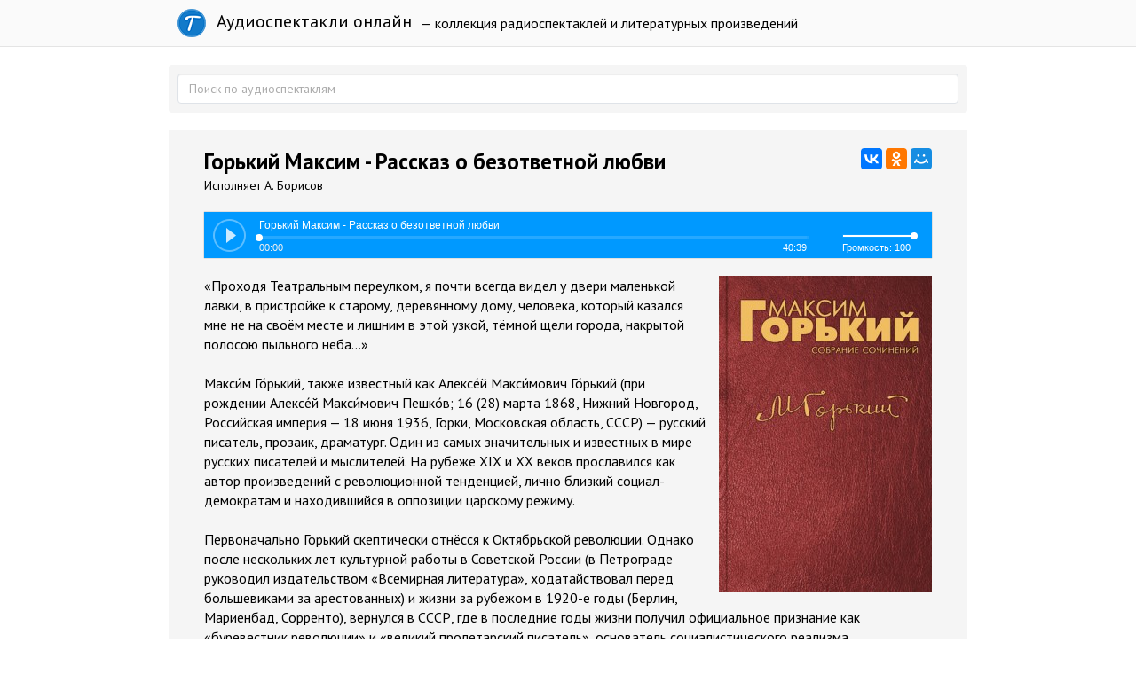

--- FILE ---
content_type: text/html; charset=utf-8
request_url: https://teatr.audio/gorkii-maksim-rasskaz-o-bezotvetnoi-lyubvi
body_size: 8856
content:
<!doctype html>

<!--[if lt IE 7]> <html class="no-js ie6 oldie" lang="ru"> <![endif]-->
<!--[if IE 7]>    <html class="no-js ie7 oldie" lang="ru"> <![endif]-->
<!--[if IE 8]>    <html class="no-js ie8 oldie" lang="ru"> <![endif]-->
<!--[if gt IE 8]><!--> <html class="no-js" lang="ru"> <!--<![endif]-->

<head>
	
	
	<meta charset="utf-8">
	<meta http-equiv="X-UA-Compatible" content="IE=edge,chrome=1">
	<meta name="viewport" content="width=device-width, maximum-scale=1.0">
	
	<title>Горький Максим - Рассказ о безответной любви. Слушать онлайн</title>
	
	<meta name="description" content="«Проходя Театральным переулком, я почти всегда видел у двери маленькой лавки, в пристройке к старому, деревянному дому, человека, который казался">
	<meta name="keywords" content="">
	
			<meta property="og:title" content="Горький Максим - Рассказ о безответной любви"/>
		<meta property="og:url" content="https://teatr.audio/gorkii-maksim-rasskaz-o-bezotvetnoi-lyubvi"/>
				<meta property="og:image" content="http://teatr.audio/uploads/topics/preview/00/02/16/38/a4c1d94be1.jpg"/>
				<meta property="og:description" content="«Проходя Театральным переулком, я почти всегда видел у двери маленькой лавки, в пристройке к старому, деревянному дому, человека, который казался"/>
		<meta property="og:site_name" content="Аудиоспектакли онлайн"/>
		<meta property="og:type" content="article"/>
		<meta name="twitter:card" content="summary">
		
	<link rel='stylesheet' type='text/css' href='https://teatr.audio/templates/cache/developer-kit/da5a0d827f89b882684e9d53ee5d8df7.css' />

	
	<link href='https://fonts.googleapis.com/css?family=PT+Sans:400,700&subset=latin,cyrillic' rel='stylesheet' type='text/css'>
	
	<link href="https://teatr.audio/templates/skin/developer-kit/images/favicon.ico?v2" rel="shortcut icon" />
	<link rel="search" type="application/opensearchdescription+xml" href="https://teatr.audio/search/opensearch/" title="Аудиоспектакли онлайн" />
	
	
			<link rel="alternate" type="application/rss+xml" href="https://teatr.audio/rss/comments/21638/" title="Горький Максим - Рассказ о безответной любви">
	
			<link rel="canonical" href="https://teatr.audio/gorkii-maksim-rasskaz-o-bezotvetnoi-lyubvi" />
		
		
	
	<script type="text/javascript">
		var DIR_WEB_ROOT 			= 'https://teatr.audio';
		var DIR_STATIC_SKIN 		= 'https://teatr.audio/templates/skin/developer-kit';
		var DIR_ROOT_ENGINE_LIB 	= 'https://teatr.audio/engine/lib';
		var LIVESTREET_SECURITY_KEY = 'db7616c653bd77e2ab6428252d761145';
		var SESSION_ID				= '7lk670qm9ec3vn49sj8q177rg0';
		var BLOG_USE_TINYMCE		= '';
		
		var TINYMCE_LANG = 'en';
					TINYMCE_LANG = 'ru';
		
		var aRouter = new Array();
					aRouter['error'] = 'https://teatr.audio/error/';
					aRouter['blog'] = 'https://teatr.audio/letter/';
					aRouter['index'] = 'https://teatr.audio/index/';
					aRouter['topic'] = 'https://teatr.audio/book/';
					aRouter['login'] = 'https://teatr.audio/login/';
					aRouter['settings'] = 'https://teatr.audio/settings/';
					aRouter['author'] = 'https://teatr.audio/author/';
					aRouter['performer'] = 'https://teatr.audio/performer/';
					aRouter['performers'] = 'https://teatr.audio/performers/';
					aRouter['rss'] = 'https://teatr.audio/rss/';
					aRouter['blogs'] = 'https://teatr.audio/letters/';
					aRouter['search'] = 'https://teatr.audio/search/';
					aRouter['admin'] = 'https://teatr.audio/admin/';
					aRouter['ajax'] = 'https://teatr.audio/ajax/';
					aRouter['mainpreview'] = 'https://teatr.audio/mainpreview/';
					aRouter['delayedpost'] = 'https://teatr.audio/delayedpost/';
					aRouter['content'] = 'https://teatr.audio/content/';
					aRouter['sitemap'] = 'https://teatr.audio/sitemap/';
			</script>
	
	
	<script type='text/javascript' src='https://teatr.audio/templates/cache/developer-kit/b0706e686c76540cd99ac985cb5ff89c.js'></script>
<!--[if lt IE 9]><script type='text/javascript' src='https://teatr.audio/engine/lib/external/html5shiv.js'></script><![endif]-->

	
			
		<script type="text/javascript" src="//vk.com/js/api/openapi.js?116"></script>
		<script type="text/javascript">
		  VK.init({apiId: 5033744, onlyWidgets: true});
		</script>
		
		
	
	<script type="text/javascript">
		var tinyMCE = false;
		ls.lang.load({"blog_join":"\u043f\u043e\u0434\u043f\u0438\u0441\u0430\u0442\u044c\u0441\u044f","blog_leave":"\u043e\u0442\u043f\u0438\u0441\u0430\u0442\u044c\u0441\u044f"});
		ls.registry.set('comment_max_tree',7);
		ls.registry.set('block_stream_show_tip',true);
	</script>
	
	
	
	
	<!--[if lt IE 9]>
		<script src="https://teatr.audio/templates/skin/developer-kit/js/html5shiv.js"></script>
		<script src="https://teatr.audio/templates/skin/developer-kit/js/respond.min.js"></script>
	<![endif]-->
	
	<!--[if IE 7]>
		<link rel="stylesheet" href="https://teatr.audio/templates/skin/developer-kit/themes/default/icons/css/fontello-ie7.css">
	<![endif]-->
	<script>
		function toggleCodes(on) {
			var obj = document.getElementById('icons');
			if (on) {
				obj.className += ' codesOn';
			} else {
				obj.className = obj.className.replace(' codesOn', '');
			}
		}
	</script>

			<script>window.yaContextCb=window.yaContextCb||[]</script>
		<script src="https://yandex.ru/ads/system/context.js" async></script>
	
	
	</head>



	
	
	









<body class=" ls-user-role-guest ls-user-role-not-admin full-width body-padding-static-top list">
	

	<script>
		window.yaContextCb.push(()=>{
			Ya.Context.AdvManager.render({
				"blockId": "R-A-2600442-4",
				"type": "fullscreen",
				"platform": "touch"
			})
		})
		</script>

	<script>
		window.yaContextCb.push(()=>{
			Ya.Context.AdvManager.render({
				"blockId": "R-A-2600442-3",
				"type": "floorAd",
				"platform": "touch"
			})
		})
		</script>
			
				<div class="modal fade in modal-login" id="window_login_form">
		<div class="modal-dialog">
			<div class="modal-content">
	
				<header class="modal-header">
					<button type="button" class="close jqmClose" data-dismiss="modal" aria-hidden="true">&times;</button>
					<h4 class="modal-title">Авторизация</h4>
				</header>
		
				<script type="text/javascript">
					jQuery(function($){
						$('#popup-login-form').bind('submit',function(){
							ls.user.login('popup-login-form');
							return false;
						});
						$('#popup-login-form-submit').attr('disabled',false);
					});
				</script>
		
				<div class="modal-body">
					<ul class="nav nav-tabs">
						<li class="active js-block-popup-login-item" data-type="login"><a href="#">Войти</a></li>
													<li class="js-block-popup-login-item" data-type="registration"><a href="#">Регистрация</a></li>
												<li class="js-block-popup-login-item" data-type="reminder"><a href="#">Восстановление пароля</a></li>
					</ul>
					<br />
					
					<div class="tab-content js-block-popup-login-content" data-type="login">
						
						
						<form action="https://teatr.audio/login/" method="post" id="popup-login-form">
							
							
							<div class="form-group">
								<label for="popup-login">Логин или эл. почта</label>
								<input type="text" name="login" id="popup-login" class="form-control">
							</div>
							
							<div class="form-group">
								<label for="popup-password">Пароль</label>
								<input type="password" name="password" id="popup-password" class="form-control">
								<p class="help-block"><small class="text-danger validate-error-hide validate-error-login"></small></p>
							</div>
							
							<div class="checkbox">
								<label>
									<input type="checkbox" name="remember" checked> Запомнить меня
								</label>
							</div>
							
							
							
							<input type="hidden" name="return-path" value="https://teatr.audio/gorkii-maksim-rasskaz-o-bezotvetnoi-lyubvi">
							<button type="submit" name="submit_login" class="btn btn-success" id="popup-login-form-submit" disabled="disabled">Войти</button>
						
						</form>
						
						
					</div>


											<div data-type="registration" class="tab-content js-block-popup-login-content" style="display:none;">
							<script type="text/javascript">
								jQuery(document).ready(function($){
									$('#popup-registration-form').find('input.js-ajax-validate').blur(function(e){
										var aParams={ };
										if ($(e.target).attr('name')=='password_confirm') {
											aParams['password']=$('#popup-registration-user-password').val();
										}
										if ($(e.target).attr('name')=='password') {
											aParams['password']=$('#popup-registration-user-password').val();
											if ($('#popup-registration-user-password-confirm').val()) {
												ls.user.validateRegistrationField('password_confirm',$('#popup-registration-user-password-confirm').val(),$('#popup-registration-form'),{ 'password': $(e.target).val() });
											}
										}
										ls.user.validateRegistrationField($(e.target).attr('name'),$(e.target).val(),$('#popup-registration-form'),aParams);
									});
									$('#popup-registration-form').bind('submit',function(){
										ls.user.registration('popup-registration-form');
										return false;
									});
									$('#popup-registration-form-submit').attr('disabled',false);
								});
							</script>

							
							<form action="https://teatr.audio/registration/" method="post" id="popup-registration-form">
								
					
								<div class="form-group">
									<label for="popup-registration-login">Логин</label>
									<span class="glyphicon glyphicon-question-sign text-muted js-tip-help" title="Может состоять только из букв (A-Z a-z), цифр (0-9). Знак подчеркивания (_) лучше не использовать. Длина логина не может быть меньше 3 и больше 30 символов."></span>
									<span class="glyphicon glyphicon-ok text-success validate-ok-field-login" style="display: none"></span>
									<input type="text" name="login" id="popup-registration-login" value="" class="form-control js-ajax-validate" />
									<p class="help-block"><small class="text-danger validate-error-hide validate-error-field-login"></small></p>
								</div>
					
								<div class="form-group">
									<label for="popup-registration-mail">E-mail</label>
									<span class="glyphicon glyphicon-question-sign text-muted js-tip-help" title="Для проверки регистрации и в целях безопасности нам нужен адрес вашей электропочты."></span>
									<span class="glyphicon glyphicon-ok text-success validate-ok-field-mail" style="display: none"></span>
									<input type="text" name="mail" id="popup-registration-mail" value="" class="form-control js-ajax-validate" />
									<p class="help-block"><small class="text-danger validate-error-hide validate-error-field-mail"></small></p>
								</div>
					
								<div class="form-group">
									<label for="popup-registration-user-password">Пароль</label>
									<span class="glyphicon glyphicon-question-sign text-muted js-tip-help" title="Должен содержать не менее 5 символов и не может совпадать с логином. Не используйте простые пароли, будьте разумны."></span>
									<span class="glyphicon glyphicon-ok text-success validate-ok-field-password" style="display: none"></span>
									<input type="password" name="password" id="popup-registration-user-password" value="" class="form-control js-ajax-validate" />
									<p class="help-block"><small class="text-danger validate-error-hide validate-error-field-password"></small></p>
								</div>
					
								<div class="form-group">
									<label for="popup-registration-user-password-confirm">Повторите пароль</label>
									<span class="glyphicon glyphicon-ok text-success validate-ok-field-password_confirm" style="display: none"></span>
									<input type="password" value="" id="popup-registration-user-password-confirm" name="password_confirm" class="form-control js-ajax-validate" />
									<p class="help-block"><small class="text-danger validate-error-hide validate-error-field-password_confirm"></small></p>
								</div>

								
									<div class="form-group">
										<label for="popup-registration-captcha" class="captcha">Введите цифры и буквы</label>
										<img src="https://teatr.audio/engine/lib/external/kcaptcha/index.php?PHPSESSID=7lk670qm9ec3vn49sj8q177rg0" 
											onclick="this.src='https://teatr.audio/engine/lib/external/kcaptcha/index.php?PHPSESSID=7lk670qm9ec3vn49sj8q177rg0&n='+Math.random();"
											class="captcha-image" />
										<input type="text" name="captcha" id="popup-registration-captcha" value="" maxlength="3" class="form-control captcha-input js-ajax-validate" />
										<p class="help-block"><small class="text-danger validate-error-hide validate-error-field-captcha"></small></p>
									</div>
								
					
								
					
								<input type="hidden" name="return-path" value="https://teatr.audio/gorkii-maksim-rasskaz-o-bezotvetnoi-lyubvi">
								<button type="submit" name="submit_register" class="btn btn-success" id="popup-registration-form-submit" disabled="disabled">Зарегистрироваться</button>
								
							</form>
							
						</div>
								
			
					<div data-type="reminder" class="tab-content js-block-popup-login-content" style="display:none;">
						<script type="text/javascript">
							jQuery(document).ready(function($){
								$('#popup-reminder-form').bind('submit',function(){
									ls.user.reminder('popup-reminder-form');
									return false;
								});
								$('#popup-reminder-form-submit').attr('disabled',false);
							});
						</script>
						
						<form action="https://teatr.audio/login/reminder/" method="POST" id="popup-reminder-form">
						
							<div class="form-group">
								<label for="popup-reminder-mail">Ваш e-mail</label>
								<input type="text" name="mail" id="popup-reminder-mail" class="form-control" />
								<p class="help-block"><small class="text-danger validate-error-hide validate-error-reminder"></small></p>
							</div>
					
							<button type="submit" name="submit_reminder" class="btn btn-success" id="popup-reminder-form-submit" disabled="disabled">Получить ссылку на изменение пароля</button>
							
						</form>
					</div>
				</div>
			
			</div><!-- /.modal-content -->
		</div><!-- /.modal-dialog -->
	</div><!-- /.modal -->

		
	<div id="page-wrapper">
		<header id="header" role="banner">
	
	
	
	<nav class="navbar navbar-inverse navbar-static-top" role="navigation">
		<div class="container">
				
			<div class="navbar-header">

				<h1 class="site-name">
					<a class="navbar-brand" href="https://teatr.audio">
						<div class="logoT"></div>
						Аудиоспектакли онлайн
					</a>
				</h1>
				
			</div>
			
			<div class="navbar-menu ">
			— коллекция радиоспектаклей и литературных произведений
			</div>
			
			

		
		</div>
	</nav>
	
	
		
	
	
	
</header>

		
		
		
		
		<section id="wrapper" class="">
			<div id="container" class="container ">
			
				
				<form action="https://teatr.audio/search/" class="navbar-search search-item " style="margin-bottom:10px; padding: 10px;">
					<input type="text" placeholder="Поиск по аудиоспектаклям" maxlength="255" name="q" class="form-control">
					
									</form>
							
				
				<div class="row">

					
					<div id="content-wrapper" role="main" 
						class="сol-md-12 content"
						>
						
						
							

	
						
						
						


		<div style="text-align: center; margin: 10px 0;">	
	 
		<div id="yandex_rtb_R-A-2600442-1"></div>
		<script>
			window.yaContextCb.push(()=>{
				Ya.Context.AdvManager.render({
					"blockId": "R-A-2600442-1",
					"renderTo": "yandex_rtb_R-A-2600442-1"
				})
			})
			</script>
	</div>

<div class="audio-content">

		
			
	<div id="audios" class="audio-page">
		
				
				<div class="audio-title"> 		
					<script src="//yastatic.net/es5-shims/0.0.2/es5-shims.min.js"></script>
					<script src="//yastatic.net/share2/share.js"></script>
					<div class="ya-share2" data-services="vkontakte,facebook,odnoklassniki,moimir,gplus" data-counter="" style="float: right;"></div>	
					<h1>Горький Максим - Рассказ о безответной любви</h1>				
					<div class="audio-info">Исполняет А. Борисов
					
										
					</div>
					
				</div>
		
				<div id="uniquePlayer-1" class="webPlayer light audioPlayer" style="display: block; margin: 20px 0;">
		                <div id="uniqueContainer-1" class="videoPlayer"></div>
		                <div style="display:none;" class="playerData">
		                
		                </div>
		            </div>
		
		
				<script type="text/javascript">
					$(document).ready(function() {
						$('.webPlayer').videoPlayer({
							name: 'Горький Максим - Рассказ о безответной любви',
							media: {
								mp3: 'https://teatr.audio/static/Г/Горький М - Рассказ о безответной любви (исп.А.Борисов).mp3'
							},
						});
					});
				</script>
				<div style="text-align: center;">	
				
				
				</div>
		
		
				
			
			<div class="text" style="margin-top: 15px;">				
									<img src="https://teatr.audio/uploads/topics/preview/00/02/16/38/a4c1d94be1.jpg">
								«Проходя Театральным переулком, я почти всегда видел у двери маленькой лавки, в пристройке к старому, деревянному дому, человека, который казался мне не на своём месте и лишним в этой узкой, тёмной щели города, накрытой полосою пыльного неба…»<br /> <br /> Макси́м Го́рький, также известный как Алексе́й Макси́мович Го́рький (при рождении Алексе́й Макси́мович Пешко́в; 16 (28) марта 1868, Нижний Новгород, Российская империя — 18 июня 1936, Горки, Московская область, СССР) — русский писатель, прозаик, драматург. Один из самых значительных и известных в мире русских писателей и мыслителей. На рубеже XIX и XX веков прославился как автор произведений с революционной тенденцией, лично близкий социал-демократам и находившийся в оппозиции царскому режиму.<br /> <br />  Первоначально Горький скептически отнёсся к Октябрьской революции. Однако после нескольких лет культурной работы в Советской России (в Петрограде руководил издательством «Всемирная литература», ходатайствовал перед большевиками за арестованных) и жизни за рубежом в 1920-е годы (Берлин, Мариенбад, Сорренто), вернулся в СССР, где в последние годы жизни получил официальное признание как «буревестник революции» и «великий пролетарский писатель», основатель социалистического реализма.<br /> <br />  Поддерживал идеи богостроительства, в 1909 году помогал участникам этого течения содержать фракционную школу на острове Капри (Каприйская школа) для рабочих, которую Ленин называл «литераторским центром богостроительства».<br /> <br />  <br /> 				<br /> 				<br /> 				<br />
			</div>
			

			<div id="vk_comments" style="padding: 10px 0;"></div>
			
				<script type="text/javascript">
				VK.Widgets.Comments("vk_comments", {limit: 10});
				</script>
			
			
		
	<table class="item-table">
	<tbody>	
				<tr data-url="https://teatr.audio/gorkii-maksim-vorobishko_2" class="audio-item">
			<td class="audio-image"> 
				<a href="https://teatr.audio/gorkii-maksim-vorobishko_2">
									<img src="https://teatr.audio/uploads/topics/preview/00/02/15/78/5ed6b1863d_60crop.jpg">
				</a>
			</td>
			
			<td class="audio-title"> 
				<a href="https://teatr.audio/gorkii-maksim-vorobishko_2"><h5>Горький Максим - Воробьишко</h5>
				<div class="audio-info">Читает М. Петрова</div>		
				</a>
			</td>
			
			<td class="audio-duration"> 
				<a href="https://teatr.audio/gorkii-maksim-vorobishko_2">00:05:58</a>
			</td>
		</tr>		
				<tr data-url="https://teatr.audio/gorkii-maksim-skazki-ob-italii_7" class="audio-item">
			<td class="audio-image"> 
				<a href="https://teatr.audio/gorkii-maksim-skazki-ob-italii_7">
									<img src="https://teatr.audio/uploads/topics/preview/00/02/16/46/bf9b019641_60crop.jpg">
				</a>
			</td>
			
			<td class="audio-title"> 
				<a href="https://teatr.audio/gorkii-maksim-skazki-ob-italii_7"><h5>Горький Максим - Сказки об Италии</h5>
				<div class="audio-info">Гл. 5, 6 читает Ю. Кольцов</div>		
				</a>
			</td>
			
			<td class="audio-duration"> 
				<a href="https://teatr.audio/gorkii-maksim-skazki-ob-italii_7">00:15:00</a>
			</td>
		</tr>		
				<tr data-url="https://teatr.audio/gorkii-maksim-zhizn-matveya-kozhemyakina" class="audio-item">
			<td class="audio-image"> 
				<a href="https://teatr.audio/gorkii-maksim-zhizn-matveya-kozhemyakina">
									<img src="https://teatr.audio/uploads/topics/preview/00/02/15/98/d23f449133_60crop.jpg">
				</a>
			</td>
			
			<td class="audio-title"> 
				<a href="https://teatr.audio/gorkii-maksim-zhizn-matveya-kozhemyakina"><h5>Горький Максим - Жизнь Матвея Кожемякина</h5>
				<div class="audio-info">П. Луспекаев 1968г.  3 часть</div>		
				</a>
			</td>
			
			<td class="audio-duration"> 
				<a href="https://teatr.audio/gorkii-maksim-zhizn-matveya-kozhemyakina">01:05:54</a>
			</td>
		</tr>		
				<tr data-url="https://teatr.audio/gorkii-maksim-zvuchaschii-almanah" class="audio-item">
			<td class="audio-image"> 
				<a href="https://teatr.audio/gorkii-maksim-zvuchaschii-almanah">
									<img src="https://teatr.audio/uploads/topics/preview/00/02/16/01/62450e2cd1_60crop.jpg">
				</a>
			</td>
			
			<td class="audio-title"> 
				<a href="https://teatr.audio/gorkii-maksim-zvuchaschii-almanah"><h5>Горький Максим - Звучащий альманах</h5>
				<div class="audio-info">1</div>		
				</a>
			</td>
			
			<td class="audio-duration"> 
				<a href="https://teatr.audio/gorkii-maksim-zvuchaschii-almanah">00:54:58</a>
			</td>
		</tr>		
				<tr data-url="https://teatr.audio/gorkii-maksim-legenda-o-radde-i-loiko" class="audio-item">
			<td class="audio-image"> 
				<a href="https://teatr.audio/gorkii-maksim-legenda-o-radde-i-loiko">
									<img src="https://teatr.audio/uploads/topics/preview/00/02/16/66/29ddad79e5_60crop.jpg">
				</a>
			</td>
			
			<td class="audio-title"> 
				<a href="https://teatr.audio/gorkii-maksim-legenda-o-radde-i-loiko"><h5>Горький Максим  - Легенда о Радде и Лойко</h5>
				<div class="audio-info">Читает Галина Колосова</div>		
				</a>
			</td>
			
			<td class="audio-duration"> 
				<a href="https://teatr.audio/gorkii-maksim-legenda-o-radde-i-loiko">00:35:33</a>
			</td>
		</tr>		
				<tr data-url="https://teatr.audio/gorkii-maksim-delo-artamonovyh-ilya-artamonov-per-1ya" class="audio-item">
			<td class="audio-image"> 
				<a href="https://teatr.audio/gorkii-maksim-delo-artamonovyh-ilya-artamonov-per-1ya">
									<img src="https://teatr.audio/uploads/topics/preview/00/02/15/84/5adda9de78_60crop.jpg">
				</a>
			</td>
			
			<td class="audio-title"> 
				<a href="https://teatr.audio/gorkii-maksim-delo-artamonovyh-ilya-artamonov-per-1ya"><h5>Горький Максим - Дело Артамоновых - Илья Артамонов пер. 1я</h5>
				<div class="audio-info">Радиопост. арт. моск. театров зап. 14. 10. 57г ч1 из 2х</div>		
				</a>
			</td>
			
			<td class="audio-duration"> 
				<a href="https://teatr.audio/gorkii-maksim-delo-artamonovyh-ilya-artamonov-per-1ya">00:36:02</a>
			</td>
		</tr>		
				<tr data-url="https://teatr.audio/gorkii-maksim-na-dne" class="audio-item">
			<td class="audio-image"> 
				<a href="https://teatr.audio/gorkii-maksim-na-dne">
									<img src="https://teatr.audio/uploads/topics/preview/00/02/16/22/a650f46417_60crop.jpg">
				</a>
			</td>
			
			<td class="audio-title"> 
				<a href="https://teatr.audio/gorkii-maksim-na-dne"><h5>Горький Максим - На Дне</h5>
				<div class="audio-info">Фрагмент - роли Сатина и Барона читает В. Качалов</div>		
				</a>
			</td>
			
			<td class="audio-duration"> 
				<a href="https://teatr.audio/gorkii-maksim-na-dne">00:02:56</a>
			</td>
		</tr>		
				<tr data-url="https://teatr.audio/gorkii-maksim-na-dne_2" class="audio-item">
			<td class="audio-image"> 
				<a href="https://teatr.audio/gorkii-maksim-na-dne_2">
									<img src="https://teatr.audio/uploads/topics/preview/00/02/16/23/d79dd84f02_60crop.jpg">
				</a>
			</td>
			
			<td class="audio-title"> 
				<a href="https://teatr.audio/gorkii-maksim-na-dne_2"><h5>Горький Максим - На дне</h5>
				<div class="audio-info">МХАТ СССР им. Горького М. Грибов, А. Тарасова, Массальский 1952 г</div>		
				</a>
			</td>
			
			<td class="audio-duration"> 
				<a href="https://teatr.audio/gorkii-maksim-na-dne_2">02:24:26</a>
			</td>
		</tr>		
				<tr data-url="https://teatr.audio/gorkii-maksim-detstvo_2" class="audio-item">
			<td class="audio-image"> 
				<a href="https://teatr.audio/gorkii-maksim-detstvo_2">
									<img src="https://teatr.audio/uploads/topics/preview/00/02/15/88/06bfbf4045_60crop.jpg">
				</a>
			</td>
			
			<td class="audio-title"> 
				<a href="https://teatr.audio/gorkii-maksim-detstvo_2"><h5>Горький Максим - Детство</h5>
				<div class="audio-info">Главы Посещение деда. Цыганок А. Покровский</div>		
				</a>
			</td>
			
			<td class="audio-duration"> 
				<a href="https://teatr.audio/gorkii-maksim-detstvo_2">00:37:24</a>
			</td>
		</tr>		
				<tr data-url="https://teatr.audio/gorkii-maksim-pesnya-o-burevestnike_3" class="audio-item">
			<td class="audio-image"> 
				<a href="https://teatr.audio/gorkii-maksim-pesnya-o-burevestnike_3">
									<img src="https://teatr.audio/uploads/topics/preview/00/02/16/30/f2c9d24b29_60crop.jpg">
				</a>
			</td>
			
			<td class="audio-title"> 
				<a href="https://teatr.audio/gorkii-maksim-pesnya-o-burevestnike_3"><h5>Горький Максим - Песня о буревестнике</h5>
				<div class="audio-info">Читает В. Качалов зап. 1936г</div>		
				</a>
			</td>
			
			<td class="audio-duration"> 
				<a href="https://teatr.audio/gorkii-maksim-pesnya-o-burevestnike_3">00:02:56</a>
			</td>
		</tr>		
			</tbody>	
	</table>	
		
	
	<div style="text-align: center; margin-top: 25px;">	
					<div id="yandex_rtb_R-A-2600442-2"></div>
			<script>
			window.yaContextCb.push(()=>{
				Ya.Context.AdvManager.render({
					"blockId": "R-A-2600442-2",
					"renderTo": "yandex_rtb_R-A-2600442-2"
				})
			})
			</script>
							
	</div>
	
	</div>

</div>









						
					</div> <!-- /content -->


				</div> <!-- /row -->
			</div> <!-- /container -->
		</section> <!-- /wrapper -->


		<footer id="footer" class="footer-dark">
			



			<div class="footer-center">
				<div class="container">
					<div class="row">
						<div class="col-md-12 col-lg-6 project-info">
							<h5>
								Аудиоспектакли
							</h5>
						</div>
					</div>

					
				</div>
			</div>


		</footer>
		
<script type="text/javascript">!function(e,t,a){(t[a]=t[a]||[]).push(function(){try{t.yaCounter31441563=new Ya.Metrika({id:31441563,clickmap:!0,trackLinks:!0,accurateTrackBounce:!0})}catch(e){}});var c=e.getElementsByTagName("script")[0],n=e.createElement("script"),r=function(){c.parentNode.insertBefore(n,c)};n.type="text/javascript",n.async=!0,n.src="https://cdn.jsdelivr.net/npm/yandex-metrica-watch/watch.js","[object Opera]"==t.opera?e.addEventListener("DOMContentLoaded",r,!1):r()}(document,window,"yandex_metrika_callbacks");</script>

<noscript><div><img src="https://mc.yandex.ru/watch/31441563" style="position:absolute; left:-9999px;" alt="" /></div></noscript>







		<aside class="toolbar hidden-xs">
	

					
					
							
					<section class="toolbar-scrollup" id="toolbar_scrollup">
	<a href="#" onclick="return ls.toolbar.up.goUp();" title="Вверх" class="toolbar-topic-prev"><span class="glyphicon glyphicon-chevron-up"></span></a>
</section>

			
</aside>


		
						</script>
		
	</div> <!-- /page-wrapper -->

</body>
</html>

